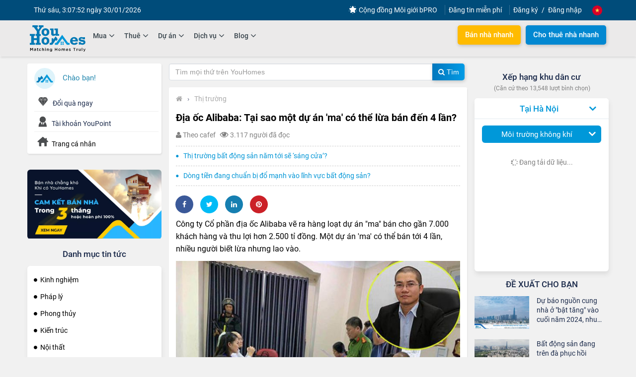

--- FILE ---
content_type: text/css
request_url: https://youhomes.vn/templates/css/blog/blog.css
body_size: 5063
content:
ol li {
    list-style-type: inherit;
    margin-left: 15px;
    padding-bottom: 10px
}
.title-blog {
    color: #fff;
    font-size: 2em;
    font-family: Muli;
    text-align: center;
    margin: 2em auto;
}
.item-new {
    margin-top: 1em;
    display: flex;
    flex: 1;
    position: relative;
    border-bottom: 1px solid #D3D9E1;
}
.item-new-img img {
    width: 30em;
    object-fit: cover;
}
.blog-content h1{font-size:20px;font-weight:700; padding-bottom: 6px;color: #000;}
.item-new-info {
    padding: 0em 0.5em;
    display: flex;
    flex-direction: column;
    justify-content: space-between;
}
.item-new-desc {
    font-family: Roboto;
    font-style: normal;
    font-weight: normal;
    font-size: 1.2rem;
    line-height: 23px;
    color: #525975;
    mix-blend-mode: normal;
    opacity: 0.8;
    text-overflow: ellipsis;
}
.item-new-title {
    font-size: 1.8em;
    font-weight: 500;
    font-family: Muli;
    overflow: hidden;
    text-overflow: ellipsis;
}
.item-new-date span, .item-new-date a {
    margin-right: 1em;
    color: #72788E;
}
.item-new-date {
    margin: 0.5em 0em;
    display: flex;
    color:#999;
    flex-direction: row;
}
.item-new-date i {
    font-size: 14px;
    padding: 5px 10px 5px 0px;
}
.item-new-date .type {
    font-family: Roboto;
    font-style: normal;
    font-weight: 100;
    color: #0999D8;
}
.item-new-date a:hover{text-decoration: underline !important}
.blog-left-ads img {
    margin: 1em 0em;
    /* padding: 0px 15px; */
}
.pagination>.active>a, .pagination>.active>a:focus, .pagination>.active>a:hover, .pagination>.active>span, .pagination>.active>span:focus, .pagination>.active>span:hover {
    z-index: 3;
    color: #337ab7;
    cursor: default;
    background-color: #fff;
    border-color: #337ab7;
    border-radius: 5px;
}
.pagination li a, .pagination li span {
    color: #1D2C4C;
    padding: 8px 14px;
    border-radius: 5px;
}


.pagination li:first-child a, .pagination li:last-child a {
    -webkit-border-radius: 0;
    -moz-border-radius: 0;
    -ms-border-radius: 0;
    -o-border-radius: 0;
    border-radius: 5px;
    padding: 8px 14px !important;
}
.pagination>.active span{
    z-index: 3;
    color: #337ab7;
    cursor: default;
    background-color: #fff;
    border-color: #337ab7;
    border-radius: 5px;
}
.pagination:focus span{
    z-index: 2;
    color: #23527c;
    background-color: #eee;
    border-color: #ddd;
}
ul.pagination {
    padding-left: 15px;
}
.blog-category {
    border: 1px solid #eee;
    border-radius: 3px;
    padding: 1.5em 0em;
    border: 1px solid #D3D9E1;
    box-sizing: border-box;
    box-shadow: 0px 8px 20px rgba(0, 0, 0, 0.1);
}
.cate:first-child {
    font-size: 1.2em;
    font-family: Muli;
    /* font-style: normal; */
    font-weight: 500;
    /* font-size: 16px; */
    /* line-height: 20px; */
    color: #1D2C4C;
}
.blog-category .cate {
    padding: 0.5em 1em;
}
.blog-category .cate .fa-circle {
    font-size: 6px;
    margin-right: 1rem;
    color: #EEEEEE;
}
.cate.active {
    border-left: 2px solid #0999D8;
    color: #0095D6;
}
.cate.active a{
    color: #0095D6;
}
.blog-email {
    background: #1D2C4C;
    border-radius: 3px;
    text-align: center;
    padding: 2.5em 0em;
    margin: 2em 0em;
}
.blog-email-logo img {
    width: 5em;
    object-fit: cover;
}
.blog-email-title {
    color: #fff;
    font-size: 1.2em;
    text-transform: uppercase;
    font-weight: 200;
    margin-top: 1em;
}
.blog-email-desc {
    color: #fff;
    margin: 1em;
    font-weight: 100;
    opacity: 0.8;
}
.blog-email-input {
    margin: 1.5em;
    position: relative;
}
.blog-email-input .fa-envelope-o {
    position: absolute;
    color: #1D2C4C;
    top: 0.5rem;
    right: 1rem;
    font-size: 1.5rem;
}
.blog-email-button {
    margin: 1em 1.5em 0em 1.5em;
}
.blog-email-button .btn {
    width: 100%;
}
.blog-right-ads{
    margin-bottom: 1em;
}
.blog-right-ads img{
    width: 100%;
    object-fit: cover;
}
.blog-hot-title {
    font-size: 1.4em;
    font-family: 'Muli';
}
.new-hot-img{
    width: 100%;
    object-fit: cover;
}
.blog-hot-item {
    margin-top: 1em;
    padding-left: 0px;
    padding-right: 0px;
    border-top: 1px solid #eee;
    padding: 1em 0em;
}
.blog-hot-item .date {
    font-family: 'Roboto';
    font-style: normal;
    font-weight: normal;
    font-size: 12px;
    line-height: 14px;
    color: #72788E;
    margin-top: 0.5em;
}
.title-news{
    font-family: 'Muli';
    overflow: hidden;
    text-overflow: ellipsis;
    height: 3em;
}
a {
    color: #1D2C4C;
    text-decoration: none !important;
}
.item-new-img:hover img {
    -webkit-transform: scale(1.025);
    -moz-transform: scale(1.025);
    -ms-transform: scale(1.025);
    -o-transform: scale(1.025);
    transform: scale(1.025);
    transition: all 0.5s ease;
}
.new-hot-avatar {
    padding-left: 5px;
}
.register-mail {
    margin-top: 2em;
    background: #F5F8FB;
    padding: 2.5em;
}
#footer{
    margin-top: 0px;
}
.logo-mail {
    width: 5em;
    height: 5em;
    object-fit: cover;
}
/* .ava-mail {
    text-align: center;
} */
.title-mail {
    font-size: 1.5em;
    font-family: 'Muli';
    text-transform: uppercase;
}
.form-mail {
    display: flex;
    flex-direction: row;
    margin-top: 1em;
    justify-content: flex-end;
}
.form-mail  .form-control {
    width: 20em;
    border-radius: unset;
    margin-right: 1em;
    /* height: 3em; */
}
.form-mail .btn-primary {
    /* padding: 0em 2em; */
}
.cate-news {
    color: #0999D8;
}
.box-meta {
    margin-top: 1.5em;
}
.box-news-detail{
    max-width: 100%;
    object-fit: cover;
    line-height: 1.5em;
    font-size: 1em;
    color:#000;
    float: left;
    width: 100%;
}
ul.list-relation li{list-style: inside !important;padding:0 !important}
.box-news-detail table {width:100%}
.box-news-detail table tr td {padding: 10px; border: 1px solid #d3d3d3}
.blog-top-4 h1{ font-weight: 700;font-size:30px}
.blog-content{padding:0}
.box-cungchuyenmuc {
    margin-top: 1.5em;
    /* padding-left: 15px; */
    /* padding-right: 15px; */
}
.box-caption h4 {
    font-size: 1em !important;
}
a:hover {
    color: #0095D6 !important;
}
.new-hot-info{
    padding-left: 5px;
}
@media only screen and (max-width: 768px) {
    .product-item {
        height: 500px;
        position: relative;
    }
    .txt-comment .btn-be{
        display: flex !important;
        flex-direction: row !important;
    }
    .box-cungchuyenmuc .list-cungchuyenmuc .slick-dots li {
        width: auto;
    }
    .blog-hot{
        padding: 1em;
    }
    .blog-email,.blog-category,.blog-right-ads{
        margin-left: 15px;
        margin-right: 15px;
    }
    .item-new-info {
        padding: 0em;
    }
    .topiccatparent{padding-top: 0.7em;padding-left:0.5em;overflow: auto;padding-bottom: 0.5em;height: 46px !important;}
    .bread_crumbs>ul{padding:0 !important}
    .topiccatparent li.li_menu{margin-right: 1em !important;}
    .bread_crumbs{overflow: auto}

    .topiccatparent,.bread_crumbs {
        -ms-overflow-style: none;
        scrollbar-width: none; 
    }
    .bread_crumbs::-webkit-scrollbar,.topiccatparent::-webkit-scrollbar { 
        display: none;
    }
}
.item-new-content {
    padding: 1.5em 0em;
}
.item-new-img {
    padding: 0px;
}
.item-new-img img {
    width: 268px;
    object-fit: cover;
}
.blog-page #header .header-main .main-menu ul li a.item_parent{
    /* color: #fff; */
}
.btn-link-vip li a:hover{
    color: #fff !important;
}
#header{
    background: transparent url('/templates/images/bg_home_noel.jpg') center top no-repeat;
    background-size: cover;
}
.item-new-content .link_ads , .item-new-content, .item-new-content .link_ads img{
    width: 100%;
    object-fit: cover;
}
.topicpath ul li span {
    padding: 0 1.5em 0 0.5em;
    display: inline-block;
}
.box-news-detail p {
    /* line-height: 4em; */
    margin: 1em 0em 1em;
}
.box-news-detail a{color:#0095D6}
.box-news-detail a:hover{text-decoration: underline !important}
.box-news-detail h3{font-weight:600;margin-top: 20px; margin-bottom: 11px;font-size:20px}
em {
    font-style: italic;
    font-size: .85em;
}
.box-news-detail img{
    border-radius: 2px;
}
.box-summary {
    /* font-style: italic; */
    color: #000000;
    font-weight: bold;
    padding: 10px 0px;
}
label.control-label {
    margin-bottom: 0px;
    float: right;
}
.comment-box{
    resize: none;
}
.list-social-icon li {
    display: inline-block;
    cursor: pointer;
    /* margin-left: 0.5em; */
}
.list-social-icon li,.list-social-icon-share li {
    /* margin-left: 0.5em; */
}
.list-keyword{
    display: inline;
}
.list-social-icon li a {
    border: 1px solid #999;
    box-sizing: border-box;
    -webkit-border-radius: 4px;
    -moz-border-radius: 4px;
    -ms-border-radius: 4px;
    -o-border-radius: 4px;
    border-radius: 4px;
    display: inline-block;
    height: 2em;
    width: 2em;
    position: relative;
    color: #FFF;
    font-size: 129%;
    vertical-align: top;
}
#list-social .list-social-icon li a .fa {
    font-size: x-large;
    position: absolute;
    left: 50%;
    top: 50%;
    z-index: 0;
    -webkit-transform: translate(-50%, -50%);
    -moz-transform: translate(-50%, -50%);
    -ms-transform: translate(-50%, -50%);
    -o-transform: translate(-50%, -50%);
    transform: translate(-50%, -50%);
}
#social-fb{
    background: #38558C;
    border: #38558C !important;
}
#social-tw{
    background: #519ED6;
    border: #519ED6 !important;
}
#social-gg{
    background: #D8524A;
    border: #D8524A !important;
}
#social-gg,#social-fb,#social-tw{
    color: #fff !important;
    margin-right: 0 !important;
}
.social-icon:hover .fa {
    font-size: xx-large !important;
}
.youhomes-summary {
    background: #3E98D4;
    color: #fff;
    padding: 0.4em 12px;
    margin-bottom: 1em;
}
.box-summary{
    display:inline-block
}
#menu-news-detail {
    float: left;
    padding-right: 0px;
    padding-left: 0px;
    width:auto;
    border: 1px solid #ccc;
    overflow: hidden;
    margin-bottom:20px;
}
#menu-news-detail ul li,#menu-news-detail ul li a {font-size: 14px;color: #0095d6;}
#menu-news-detail ul li a:hover{text-decoration: underline !important;}
#menu-news-detail .panel-info { box-shadow: none; margin-bottom: 5px; }
#menu-news-detail .panel-title{font-weight: 500 !important; color: #000 !important; font-size: 17px;}
#menu-news-detail .collapse{display:block;width:0px}
#menu-news-detail .collapse.in{width:auto}
#menu-news-detail .panel-heading.collapsed .rotate-menu:before{content:"\f078"}
#detail-content p:first-child { margin-top: .8em; }
#menu-news-detail .open{
    transform: rotate(180deg);
}
#menu-news-detail .panel-heading{
    cursor: pointer;
    background: none;
    border: 0;
}
#menu-news-detail #collapseIndex{border: 0;padding: 0 15px;transition: .4s all;}
#list-menu li,.list-relation li,#detail-content ul li{
    list-style: square;
    padding:5px 0;
    font-size:16px;
}
@media only screen and (min-width: 768px) {
    #menu-news-detail {
        padding-right: 0;
    }
    .box-news-detail #detail-content p em{font-size: .85em !important;}
}
@media only screen and (min-width: 1200px) {
    /* .blog{
        max-width: 83.33333333%;
    } */
    .box-blog-fix{
        position: fixed;
        top: 120px;
        background: rgb(255, 255, 255);
        z-index: 1000;
    }
}
blockquote p{
    margin: 0px !important;
}
blockquote p a{
    color: #2196F3;
    cursor: pointer;
}
.view_gallery{
    cursor: pointer;
}
#detail-content ul{margin-left:40px; margin-bottom:25px}
.box-news-detail #detail-content p em{
    font-size: .8em;
    color: gray;
}
#detail-content blockquote{
    padding: 1.5em;
    font-size: 1em;
    border-left: unset;
    background-color: aliceblue;
    margin-bottom: 2em;
}
.bqt_post {
    background-color: #fcf8e3;
    padding: 1em;
    margin-bottom: 1em;
}
.box-meta{
    margin-bottom:0
}
.btn-no:hover{
    background: #e6e6e6;
}
.star-rate.checked {
  color: orange;
}
.project-page{
    background: #fff;
}
.blog-page{
    background: #80808008;
}
.list-cungchuyenmuc li .box-caption {
    width: 100%;
    padding: 0.5em;
    border: 1px solid #eee;
    margin-bottom: 1em;
    margin-top: 0 !important;
    border-bottom-right-radius: 4px;
    border-bottom-left-radius: 4px;
    border-top: none;
}
.box-cungchuyenmuc h3 { font-weight: 500; text-transform: uppercase; font-size: 1.2em; }
.list-cungchuyenmuc li .box-img { overflow: hidden; max-width: 176px; padding-right: 0;padding-left:0 }
.list-cungchuyenmuc li .box-img img{transition: all 0.5s ease;}
.list-cungchuyenmuc li .box-img:hover img{-webkit-transform: scale(1.1); -moz-transform: scale(1.1); -ms-transform: scale(1.1); -o-transform: scale(1.1); transform: scale(1.1);}
.list-cungchuyenmuc li .box-info h4{display: -webkit-box; -webkit-box-orient: vertical; -webkit-line-clamp: 2; line-height: 22px; overflow: hidden; margin-bottom: 0; font-weight: 500; font-size: 17px;}
.list-cungchuyenmuc li.col-md-12 { padding: 0 0 15px; border-bottom: 1px solid #ddd; margin-bottom: 15px; }
.list-cungchuyenmuc li .box-info .item-new-desc{color:gray;font-weight: 300; font-size: 14px; display: -webkit-box; -webkit-box-orient: vertical; -webkit-line-clamp: 3; line-height: 22px; overflow: hidden; margin-top: 5px !important;}
.box_hot_top_list .col-md-8.col-sm-8.col-xs-8.content_top {padding: 0 0 0 12px;}
.avatar {
    width: 50px;
    height: 50px;
    object-fit: cover;
    border-radius: 50%;
}
.item-comment-left{
    align-items: center;
    display: flex;
    flex-direction: column;
}
.comment-footer {
    /* display: flex;
    flex-direction: row; */
    margin: 1em 0;
}
.noi-quy{
    font-style: italic;
    font-size: .8em;
    padding-right: 1em;
    float: left
}
.item-comment {
    padding: 15px 0;
    margin-bottom: 1em;
}
.time-cr{
    color: gray;
    margin-left: 10px;
    font-size: smaller;
}
.name-cr{
    font-size: large;
    font-weight: bold;
}
.list-action{
    display: flex;
    flex-direction: row;
}
.comment-like, .comment-cmt{
    cursor: pointer;
    margin-right: 0.5em;
    margin-top: 1em;
    font-weight: bold;
}
.list-comment-child{
    padding: .5em 1em;
}
.comment-like:hover,.comment-cmt:hover{
    color: #2196F3;
    /* font-size: medium; */
    font-weight: bold;
}
.comment-like.active {
    color: #2196F3;
    font-weight: bold;
}
.item-comment .control-label{
    position: absolute;
    top: 0;
    right: 1em;
    font-size: smaller;
}
.item-comment .form-group{
    position: relative;
}
.read-more-comment{
    text-align: center;
    cursor: pointer;
}
.sub-menu-detail {
    padding-left: 1em;
}
.list-social-icon.list-keyword li {
    margin: 0 .2em;
}
.btn.useful {
    margin: 0 .5em;
}
.box-meta span:before{
    position: inherit;
}
.box-meta span.count-cmt {
    padding: 0;
    margin: 0;
}
.social-list{border-bottom: 1px solid #d3d3d3; padding: 10px 0}
.social-list .entry-social{padding:0 15px}
.list-social-icon li:first-child { 
    vertical-align: bottom;
    margin-left: 0;
}
.view_gallery {
    text-align: center;
}

.topiccatparent{margin-bottom: 0;padding:10px 0}
.topiccatparent span{font-size: 14px;}

.topiccatparent .item_parent .name-menu:before{
    bottom: -0.4em !important;
}
.bread_crumbs > ul{padding-left:0}
.bread_crumbs ul li a{color:#aaa}
.bread_crumbs ul li a:hover{text-decoration: underline !important}
.bread_crumbs > ul > li:first-child a{padding-left:0}
.topiccatparent li.li_menu {
    display: inline-block;
    padding-right: 25px
}
.topiccatparent li.li_menu:last-child{margin:0}

#menu-news-detail #list-menu li ul > li:before {
    content: counters(item, ".") " ";
}
#menu-news-detail ul {
    counter-reset: item;
}
#menu-news-detail ul li {
    display: block;
    position: relative;
}
#menu-news-detail ul li:before {
    content: counters(item, ".")".";
    counter-increment: item;
    padding-right: 4px;
}
.txt-comment a:hover{
    color: #fff !important;
}
.item-property{
    margin-bottom: .5em;
}
.image-new img{object-fit: contain;}
@media only screen and (max-width: 767px) {
    .list-cungchuyenmuc li .box-img{max-width: 100%;}
    .box-cungchuyenmuc .list-cungchuyenmuc .box-info { padding: 10px 0; }
    .box-cungchuyenmuc h3{margin-bottom:5px}
    .list-cungchuyenmuc li.col-md-12{padding-bottom:0}
    .list-cungchuyenmuc li .box-info .item-new-desc{margin-bottom:0 !important}
    .box-cungchuyenmuc .list-cungchuyenmuc li:last-child .box-info{padding-bottom:0}
    .list-cungchuyenmuc li.col-md-12:last-child { border-bottom: 0; padding-bottom: 0; margin-bottom: 0 !important; }
    .topicpath.bread_crumbs{margin-top:0 !important}
    #menu-news-detail{margin-bottom: 15px;margin-top: 6px;}
    .blog-content h1{border:0}
    .product-item .product-caption .list-project.list-pro li {
        padding: 0px;
        margin: 0px;
    }
    ul.list-project.list-pro{
        display: flex;
    }
    #contents .row{margin-left:0; margin-right:0}
    #contents .item-new-img img{width:100%}
    #contents .item-new-img{padding: 0 0 14px 0}
    #contents .item-new-desc{text-align:left}
    #contents ul.pagination{padding-left:0}
    #contents .item-new-date i{padding-right:4px}
    .blog-left .blog-top-4{padding-left:0; padding-right:0}
    .lst_news, .tags-rate, .blog-last-4, .list-cungchuyenmuc li, .category_box{padding-left:0;padding-right:0}
    .blog-category, .blog-email, .blog-right-ads {margin-left:0;margin-right:0}
    .box-meta ul.post-same{margin-bottom: 0 !important;}
    #commentbox .col-md-10 { padding: 0; }
    .box-proposed .box-mb{display:block !important;}
    .box-proposed h3.title_hot_top_list{border-color:#ccc}
    .box-proposed .title-box-right{text-align: left;}
    .box-proposed{ display: inline-block; border-top: 1px solid #eee;margin-top: 1.1em !important; padding-top: 8px; border-bottom: 1px solid #eee; padding-bottom: 10px !important;}
    .box-proposed .row.item-toplist{margin-right: 0;}
}
.info-icon-item{
    margin: auto;
}
.slick-dots li {
position: relative;
display: inline-block;
width: 20px;
height: 20px;
margin: 0 5px;
padding: 0;
cursor: pointer;
}
.slick-dots li button
{
font-size: 0;
line-height: 0;

display: block;

width: 20px;
height: 20px;
padding: 5px;

cursor: pointer;

color: transparent;
border: 0;
outline: none;
background: transparent;
}
.slick-dots li button:hover,
.slick-dots li button:focus
{
outline: none;
}
.slick-dots li button:hover:before,
.slick-dots li button:focus:before
{
opacity: 1;
}
.slick-dots li button:before
{
font-family: 'slick';
font-size: 6px;
line-height: 20px;

position: absolute;
top: 0;
left: 0;

width: 20px;
height: 20px;

content: '•';
text-align: center;

opacity: .25;
color: black;
font-size:30px;
-webkit-font-smoothing: antialiased;
-moz-osx-font-smoothing: grayscale;
}
.slick-dots li.slick-active button:before
{
opacity: .75;
color: #0999D8;
}
ul.slick-dots{text-align:center}
.slick-slide .box-purchase-lease .box-item .box-img img{
width: 100%;
max-height: 330px;
}
.list-property .slick-dots{
    width: 100%;
    margin: auto;
    display: flex;
    flex-direction: row;
    justify-content: center;
}
.box-dexuat{
    margin: 1em 0em 1.5em !important;
}
.author{
    float: right;
    margin-bottom: 0;
    font-weight: bold;
    color: #000;
}
.entry-social div {
    float: left;
    /* margin-right: 10px; */
    /* width: 138px; */
}
.entry-social .fb a {
    padding: 7px 10px 7px 26px;
    background: #3B5999;
}
.entry-social .twitter a {
    padding: 7px 10px 7px 32px;
    background: #01BBF6;
}
.entry-social .linkedin a {
    padding: 7px 10px 7px 35px;
    background: #167FB1;
}
.entry-social .pinterest a {
    padding: 7px 10px 7px 32px;
    background: #CB2027;
}
.entry-social a {
    padding: .5em 1em !important;
    margin-left: 1em;
    margin-right: 0em;
    margin-bottom: .5em;
}
.entry-social a {
    display: block;
    padding-left: 20px;
    color: #FFF!important;
    font-weight: 600;
    /* font-family: "Open Sans","Tahoma","Verdana","Arial",sans-serif; */
}
.entry-social .share{
    margin-top: .6em;
    font-weight: bold;
}
.blog-content #list-social {
    margin-bottom: 1em;
}
.entry-social .fb a:hover{
    background: #2a4479;
}
.entry-social .twitter a:hover{
    background: #009bcc;
}
.entry-social .linkedin a:hover{
    background: #0d6e9c;
}
.entry-social .pinterest a:hover{
    background: #b1181f;
}
#list-rate li:first-child{font-weight: bold;}
.p-button-action{display: inline-block;width: 100%;margin: 0 !important; width: 100%;}
.box-news-detail .p-button-action{margin-top: 12px !important;}
.box-meta ul.post-same { display: inline-block; width: 100%; margin: 12px 0 5px; border-bottom: 1px dashed #ccc; }
.box-meta ul.post-same li { border-top: 1px dashed #ccc; padding: 10px 0 10px 15px; position: relative; }
.box-meta ul.post-same li:before { content: "⬤"; font-size: 5px; position: absolute; left: 0; color: #0095d6; }
.box-meta ul.post-same li a { color: #0095d6;font-size:14px }
.box-meta ul.post-same li a:hover{text-decoration: underline !important;}
#detail-content p{overflow: hidden;}
.row.entry-social a,.box-share.entry-social a{width: 36px; height: 36px; border-radius: 50%; text-align: center; padding: 0 !important; display: flex; justify-content: center; align-items: center;}
.item-comment:empty { display: none; }
.item-comment.row { padding-bottom: 0; }
#detail-content blockquote p { margin-bottom: 8px !important; }

--- FILE ---
content_type: image/svg+xml
request_url: https://youhomes.vn/templates/images/icon-uu-dai-white.svg
body_size: 785
content:
<svg xmlns="http://www.w3.org/2000/svg" width="24.959" height="24.675" viewBox="0 0 24.959 24.675">
  <g id="Layer_2" data-name="Layer 2" transform="translate(0.001 -0.005)">
    <g id="Layer_1" data-name="Layer 1">
      <path id="Path_15147" data-name="Path 15147" d="M23,9.69a1.64,1.64,0,0,0,0-2.32,1.58,1.58,0,0,0-.93-.48l-5.42-.83a.38.38,0,0,1-.25-.18L14,1A1.63,1.63,0,0,0,11.85.14,1.68,1.68,0,0,0,11,1L8.58,5.92a.32.32,0,0,1-.24.14l-5.46.79A1.63,1.63,0,0,0,1.49,8.69a.15.15,0,0,1,0,.07A1.63,1.63,0,0,0,2,9.69l4,3.85a.28.28,0,0,1,.09.29l-1,5.43A1.64,1.64,0,0,0,7.47,21l4.88-2.56a.32.32,0,0,1,.3,0L17.53,21a1.64,1.64,0,0,0,2.39-1.73L19,13.83a.37.37,0,0,1,.1-.29Z" fill="#fff"/>
      <path id="Path_15148" data-name="Path 15148" d="M17.69,14.06l.93,5.44a.33.33,0,0,1-.27.38h-.21l-4.88-2.56a1.65,1.65,0,0,0-1.53,0L6.86,19.83a.32.32,0,0,1-.44-.13h0v-.21l.9-5.43a1.6,1.6,0,0,0-.47-1.45L2.89,8.75a.35.35,0,0,1,0-.47l.19-.09,5.46-.8a1.63,1.63,0,0,0,1.23-.9l2.44-4.94a.34.34,0,0,1,.44-.15l.15.15,2.44,4.94a1.69,1.69,0,0,0,1.24.9l5.46.8a.31.31,0,0,1,.28.34h0l-.09.19-4,3.84a1.69,1.69,0,0,0-.44,1.5Z" fill="#fff"/>
      <path id="Path_15149" data-name="Path 15149" d="M20.18,1a.66.66,0,0,0-.92.15l-.7,1a.67.67,0,0,0,.2.91.66.66,0,0,0,.87-.14l.7-1A.67.67,0,0,0,20.18,1Z" fill="#fff"/>
      <path id="Path_15150" data-name="Path 15150" d="M6.43,2.06l-.7-1A.65.65,0,0,0,4.8,1a.67.67,0,0,0-.16.81h0l.7,1a.66.66,0,0,0,.93.08.65.65,0,0,0,.16-.83Z" fill="#fff"/>
      <path id="Path_15151" data-name="Path 15151" d="M2.45,14.81a.66.66,0,0,0-.83-.42l-1.13.37a.69.69,0,0,0-.47.83.68.68,0,0,0,.83.47h0L2,15.64a.66.66,0,0,0,.44-.83h0Z" fill="#fff"/>
      <path id="Path_15152" data-name="Path 15152" d="M12.5,22.11a.67.67,0,0,0-.66.66V24a.67.67,0,0,0,.64.68.65.65,0,0,0,.68-.63V22.77A.66.66,0,0,0,12.5,22.11Z" fill="#fff"/>
      <path id="Path_15153" data-name="Path 15153" d="M24.51,14.76l-1.13-.37a.66.66,0,0,0-.74.57.69.69,0,0,0,.37.68l1.13.37a.67.67,0,0,0,.8-.49.66.66,0,0,0-.39-.76Z" fill="#fff"/>
    </g>
  </g>
</svg>


--- FILE ---
content_type: image/svg+xml
request_url: https://youhomes.vn/templates/images/button-action/icon-call.svg
body_size: 441
content:
<svg xmlns="http://www.w3.org/2000/svg" viewBox="0 0 55.33 55.2"><defs><style>.cls-1{fill:#178fe6;}</style></defs><g id="Layer_2" data-name="Layer 2"><g id="Group_11599" data-name="Group 11599"><g id="call-answer"><g id="Group_118" data-name="Group 118"><g id="Group_117" data-name="Group 117"><path id="Path_98" data-name="Path 98" class="cls-1" d="M54.09,43.66l-8.55-8.54a4.44,4.44,0,0,0-6.28.12L35,39.54l-.85-.48a42.87,42.87,0,0,1-10.35-7.49,43.09,43.09,0,0,1-7.5-10.37c-.16-.29-.31-.57-.46-.83l2.88-2.88,1.42-1.43a4.44,4.44,0,0,0,.12-6.28L11.67,1.24a4.45,4.45,0,0,0-6.29.12L3,3.78,3,3.84a14.09,14.09,0,0,0-2,3.5,14.67,14.67,0,0,0-.89,3.55c-1.12,9.36,3.15,17.9,14.75,29.5,16,16,29,14.83,29.52,14.77A14.19,14.19,0,0,0,48,54.27a13.85,13.85,0,0,0,3.49-2l0,.05L54,50A4.46,4.46,0,0,0,54.09,43.66Z"/></g></g></g></g></g></svg>

--- FILE ---
content_type: text/plain; charset=UTF-8
request_url: https://api.service.youhomes.vn/socket.io/?EIO=3&transport=polling&t=PmCtmpe
body_size: 158
content:
96:0{"sid":"89pABHrIYpHl0F_vBE4O","upgrades":["websocket"],"pingInterval":25000,"pingTimeout":5000}2:40